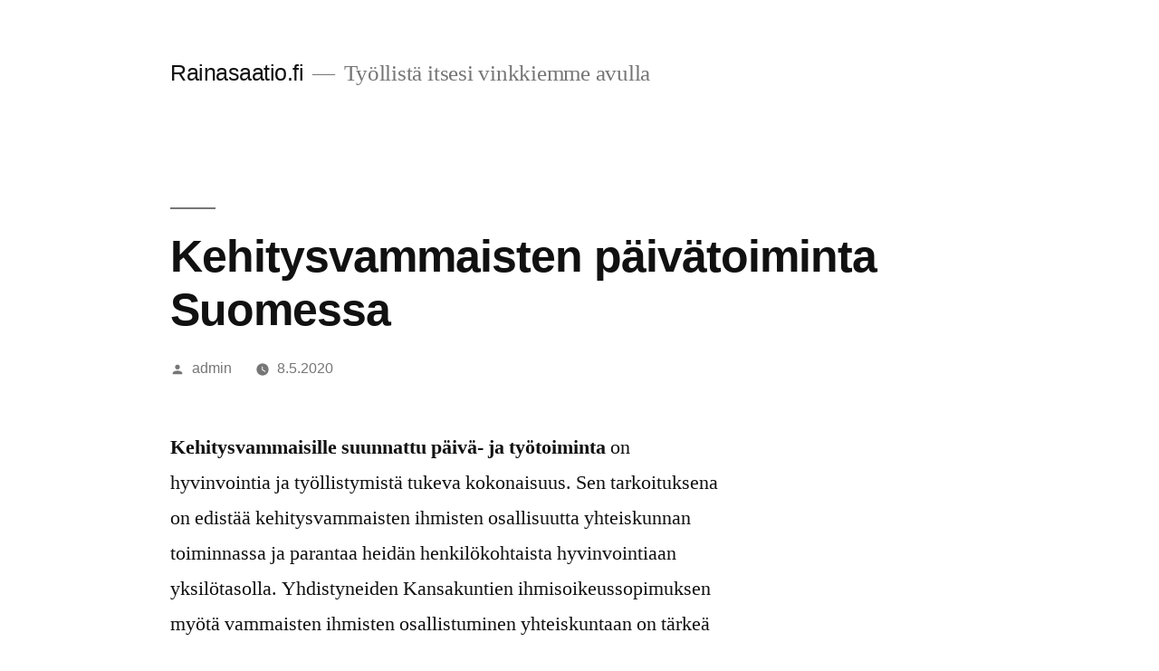

--- FILE ---
content_type: text/html; charset=UTF-8
request_url: https://www.rainasaatio.fi/2020/05/08/kehitysvammaisten-paivatoiminta-suomessa/
body_size: 6126
content:
<!doctype html>
<html lang="fi">
<head>
	<meta charset="UTF-8" />
	<meta name="viewport" content="width=device-width, initial-scale=1" />
	<link rel="profile" href="https://gmpg.org/xfn/11" />
	<title>Kehitysvammaisten päivätoiminta Suomessa &#8211; Rainasaatio.fi</title>
<link rel='dns-prefetch' href='//s.w.org' />
<link rel="alternate" type="application/rss+xml" title="Rainasaatio.fi &raquo; syöte" href="https://www.rainasaatio.fi/feed/" />
<link rel="alternate" type="application/rss+xml" title="Rainasaatio.fi &raquo; kommenttien syöte" href="https://www.rainasaatio.fi/comments/feed/" />
<link rel="alternate" type="application/rss+xml" title="Rainasaatio.fi &raquo; Kehitysvammaisten päivätoiminta Suomessa kommenttien syöte" href="https://www.rainasaatio.fi/2020/05/08/kehitysvammaisten-paivatoiminta-suomessa/feed/" />
		<script>
			window._wpemojiSettings = {"baseUrl":"https:\/\/s.w.org\/images\/core\/emoji\/13.0.1\/72x72\/","ext":".png","svgUrl":"https:\/\/s.w.org\/images\/core\/emoji\/13.0.1\/svg\/","svgExt":".svg","source":{"concatemoji":"https:\/\/www.rainasaatio.fi\/wp-includes\/js\/wp-emoji-release.min.js?ver=5.6.16"}};
			!function(e,a,t){var n,r,o,i=a.createElement("canvas"),p=i.getContext&&i.getContext("2d");function s(e,t){var a=String.fromCharCode;p.clearRect(0,0,i.width,i.height),p.fillText(a.apply(this,e),0,0);e=i.toDataURL();return p.clearRect(0,0,i.width,i.height),p.fillText(a.apply(this,t),0,0),e===i.toDataURL()}function c(e){var t=a.createElement("script");t.src=e,t.defer=t.type="text/javascript",a.getElementsByTagName("head")[0].appendChild(t)}for(o=Array("flag","emoji"),t.supports={everything:!0,everythingExceptFlag:!0},r=0;r<o.length;r++)t.supports[o[r]]=function(e){if(!p||!p.fillText)return!1;switch(p.textBaseline="top",p.font="600 32px Arial",e){case"flag":return s([127987,65039,8205,9895,65039],[127987,65039,8203,9895,65039])?!1:!s([55356,56826,55356,56819],[55356,56826,8203,55356,56819])&&!s([55356,57332,56128,56423,56128,56418,56128,56421,56128,56430,56128,56423,56128,56447],[55356,57332,8203,56128,56423,8203,56128,56418,8203,56128,56421,8203,56128,56430,8203,56128,56423,8203,56128,56447]);case"emoji":return!s([55357,56424,8205,55356,57212],[55357,56424,8203,55356,57212])}return!1}(o[r]),t.supports.everything=t.supports.everything&&t.supports[o[r]],"flag"!==o[r]&&(t.supports.everythingExceptFlag=t.supports.everythingExceptFlag&&t.supports[o[r]]);t.supports.everythingExceptFlag=t.supports.everythingExceptFlag&&!t.supports.flag,t.DOMReady=!1,t.readyCallback=function(){t.DOMReady=!0},t.supports.everything||(n=function(){t.readyCallback()},a.addEventListener?(a.addEventListener("DOMContentLoaded",n,!1),e.addEventListener("load",n,!1)):(e.attachEvent("onload",n),a.attachEvent("onreadystatechange",function(){"complete"===a.readyState&&t.readyCallback()})),(n=t.source||{}).concatemoji?c(n.concatemoji):n.wpemoji&&n.twemoji&&(c(n.twemoji),c(n.wpemoji)))}(window,document,window._wpemojiSettings);
		</script>
		<style>
img.wp-smiley,
img.emoji {
	display: inline !important;
	border: none !important;
	box-shadow: none !important;
	height: 1em !important;
	width: 1em !important;
	margin: 0 .07em !important;
	vertical-align: -0.1em !important;
	background: none !important;
	padding: 0 !important;
}
</style>
	<link rel='stylesheet' id='wp-block-library-css'  href='https://www.rainasaatio.fi/wp-includes/css/dist/block-library/style.min.css?ver=5.6.16' media='all' />
<link rel='stylesheet' id='wp-block-library-theme-css'  href='https://www.rainasaatio.fi/wp-includes/css/dist/block-library/theme.min.css?ver=5.6.16' media='all' />
<link rel='stylesheet' id='twentynineteen-style-css'  href='https://www.rainasaatio.fi/wp-content/themes/twentynineteen/style.css?ver=1.9' media='all' />
<link rel='stylesheet' id='twentynineteen-print-style-css'  href='https://www.rainasaatio.fi/wp-content/themes/twentynineteen/print.css?ver=1.9' media='print' />
<link rel="https://api.w.org/" href="https://www.rainasaatio.fi/wp-json/" /><link rel="alternate" type="application/json" href="https://www.rainasaatio.fi/wp-json/wp/v2/posts/14" /><link rel="EditURI" type="application/rsd+xml" title="RSD" href="https://www.rainasaatio.fi/xmlrpc.php?rsd" />
<link rel="wlwmanifest" type="application/wlwmanifest+xml" href="https://www.rainasaatio.fi/wp-includes/wlwmanifest.xml" /> 
<meta name="generator" content="WordPress 5.6.16" />
<link rel="canonical" href="https://www.rainasaatio.fi/2020/05/08/kehitysvammaisten-paivatoiminta-suomessa/" />
<link rel='shortlink' href='https://www.rainasaatio.fi/?p=14' />
<link rel="alternate" type="application/json+oembed" href="https://www.rainasaatio.fi/wp-json/oembed/1.0/embed?url=https%3A%2F%2Fwww.rainasaatio.fi%2F2020%2F05%2F08%2Fkehitysvammaisten-paivatoiminta-suomessa%2F" />
<link rel="alternate" type="text/xml+oembed" href="https://www.rainasaatio.fi/wp-json/oembed/1.0/embed?url=https%3A%2F%2Fwww.rainasaatio.fi%2F2020%2F05%2F08%2Fkehitysvammaisten-paivatoiminta-suomessa%2F&#038;format=xml" />
<link rel="pingback" href="https://www.rainasaatio.fi/xmlrpc.php"></head>

<body data-rsssl=1 class="post-template-default single single-post postid-14 single-format-standard wp-embed-responsive singular image-filters-enabled">
<div id="page" class="site">
	<a class="skip-link screen-reader-text" href="#content">Siirry sisältöön</a>

		<header id="masthead" class="site-header">

			<div class="site-branding-container">
				<div class="site-branding">

								<p class="site-title"><a href="https://www.rainasaatio.fi/" rel="home">Rainasaatio.fi</a></p>
			
				<p class="site-description">
				Työllistä itsesi vinkkiemme avulla			</p>
			</div><!-- .site-branding -->
			</div><!-- .site-branding-container -->

					</header><!-- #masthead -->

	<div id="content" class="site-content">

	<div id="primary" class="content-area">
		<main id="main" class="site-main">

			
<article id="post-14" class="post-14 post type-post status-publish format-standard hentry category-uncategorised entry">
		<header class="entry-header">
		
<h1 class="entry-title">Kehitysvammaisten päivätoiminta Suomessa</h1>
<div class="entry-meta">
	<span class="byline"><svg class="svg-icon" width="16" height="16" aria-hidden="true" role="img" focusable="false" viewBox="0 0 24 24" version="1.1" xmlns="http://www.w3.org/2000/svg" xmlns:xlink="http://www.w3.org/1999/xlink"><path d="M12 12c2.21 0 4-1.79 4-4s-1.79-4-4-4-4 1.79-4 4 1.79 4 4 4zm0 2c-2.67 0-8 1.34-8 4v2h16v-2c0-2.66-5.33-4-8-4z"></path><path d="M0 0h24v24H0z" fill="none"></path></svg><span class="screen-reader-text">Artikkelin julkaisija on</span><span class="author vcard"><a class="url fn n" href="https://www.rainasaatio.fi/author/admin/">admin</a></span></span>	<span class="posted-on"><svg class="svg-icon" width="16" height="16" aria-hidden="true" role="img" focusable="false" xmlns="http://www.w3.org/2000/svg" viewBox="0 0 24 24"><defs><path id="a" d="M0 0h24v24H0V0z"></path></defs><clipPath id="b"><use xlink:href="#a" overflow="visible"></use></clipPath><path clip-path="url(#b)" d="M12 2C6.5 2 2 6.5 2 12s4.5 10 10 10 10-4.5 10-10S17.5 2 12 2zm4.2 14.2L11 13V7h1.5v5.2l4.5 2.7-.8 1.3z"></path></svg><a href="https://www.rainasaatio.fi/2020/05/08/kehitysvammaisten-paivatoiminta-suomessa/" rel="bookmark"><time class="entry-date published" datetime="2020-05-08T18:11:54+03:00">8.5.2020</time><time class="updated" datetime="2021-05-20T15:53:59+03:00">20.5.2021</time></a></span>	<span class="comment-count">
					</span>
	</div><!-- .entry-meta -->
	</header>
	
	<div class="entry-content">
		
<p><strong>Kehitysvammaisille suunnattu päivä- ja työtoiminta</strong> on hyvinvointia ja työllistymistä tukeva kokonaisuus. Sen tarkoituksena on edistää kehitysvammaisten ihmisten osallisuutta yhteiskunnan toiminnassa ja parantaa heidän henkilökohtaista hyvinvointiaan yksilötasolla. Yhdistyneiden Kansakuntien ihmisoikeussopimuksen myötä vammaisten ihmisten osallistuminen yhteiskuntaan on tärkeä tavoite, joka lisää hyvinvointia monella saralla. Päivätoimintaa kutsutaankin nykyisin osallisuutta edistävänä toimintana, joka kuvailee hyvin sen tarkoitusta.</p>



<p>On oleellista, että kehitysvammaisille järjestetään toimintaa yksilöllisten tarpeiden pohjalta, ja niissä täytyy keskittyä olennaisiin aiheisiin. Jokainen erityistarpeita vaativa ihminen on yksilö, jonka tarpeet ja toiveet tulee huomioida. Toiset tarvitsevat erityistukea myös itsenäisessä elämässä.</p>



<p>&nbsp;Päivätoiminnan tärkeä tavoite on tukea vammaista henkilöä itsenäisessä elämässä ja edistää tämän osallisuutta ja sosiaalista vuorovaikutusta muiden kanssa. Se on tavoitteellista toimintaa jolla pyritään vahvistamaan vammaisten niitä taitoja, joita eniten itsenäisessä elämässä tarvitaan. Tähän kuuluu esimerkiksi kaupassa käyminen, kodin askareet, ruoanlaitto ja henkilökohtaisesta hygieniasta huolehtiminen. Kunnilla on lain mukainen velvoite järjestää kehitysvammaiselle henkilölle päivätoimintaa vammaispalvelulain perusteella. Laki velvoittaa myös kuntia ottamaan huomioon esimerkiksi erityiset tarpeet, jos kehitysvamma on poikkeuksellisen vakava.&nbsp;</p>



<h2>Päivätoiminnan tuomat mahdollisuudet</h2>



<p><strong>Päivätoiminnassa</strong> sen ideana on kodin ulkopuolinen sosiaalista vuorovaikutusta ja elämässä suoriutumiista edistävä toiminta. Päivätoiminnassa keskeistä on pyrkiä vahvistamaan niitä taitoja, joita kehitysvammainen henkilö tarvitsee tavallisessa elämässä selviytymiseen. Jokaisella kehitysvammaisella on oikeus itsenäiseen elämään ja päivätoiminnan avulla pyritään vahvistamaan tai mahdollistamaan se.</p>



<div class="wp-block-image"><figure class="aligncenter"><img loading="lazy" width="700" height="350" src="https://www.rainasaatio.fi/wp-content/uploads/sites/28/2020/05/roskien-lajittelu.jpg" alt="Roskia lajittelemalla voi päästä takaisin kiinni töihin" class="wp-image-15" srcset="https://www.rainasaatio.fi/wp-content/uploads/sites/28/2020/05/roskien-lajittelu.jpg 700w, https://www.rainasaatio.fi/wp-content/uploads/sites/28/2020/05/roskien-lajittelu-300x150.jpg 300w" sizes="(max-width: 700px) 100vw, 700px" /></figure></div>



<p>Vammaiset henkilöt saavat myös tärkeitä kontakteja muista vammaisista, ja tämä auttaa parantamaan elämänlaatua yleisesti. Päivätoimintaa on monenlaista ja ne pyritään järjestämään jokaisen yksilön tarpeiden mukaisesti, tarvittaessa mikäli kehitysvamma on tarpeeksi vakava, voidaan päivätoiminta järjestää kehitysvammaisen kotona. Päivätoiminnan tärkeimpiä aktiviteettejä ovat esimerkiksi liikunta, sosiaalinen kanssakäyminen, retkeily, luova toiminta ja ruoanlaitto. Yleensä päivätoiminta on ryhmäluontoista, mutta poikkeustilanteissa joustavuutta voidaan tehdä yksilön tarpeisiin sopivaksi.</p>



<p>Parhaimmissa tilanteissa päivätoiminta auttaa kehitysvammaisen pääsemään kiinni työtoimintaan ja sitä kautta myös työelämään. Kehitysvammaisella katsotaan olevan hyvät edellytykset osallistua kuntouttavaan työtoimintaan silloin, kun eläminen on tarpeeksi itsenäistä.</p>



<p><a href="https://www.te-palvelut.fi/te/fi/tyonhakijalle/tukea_tyollistymiseen/kuntouttava_tyotoiminta/index.html">Kuntouttavaa työtoimintaa</a> voi kokeilla halutessaan määräajan verran, mutta usein päivätoimintaa ja työtoimintaa voidaan järjestää yhdessä. Työtoiminnan avulla mahdollistetaan kokonaisuus, jossa päivätoiminnan ohella edistetään kehitysvammaisten osallistumista yhteiskunnassa. Kehitysvammaiset voivat myös olla osa-aikatyössä ja käydä välipäivinä työtoiminnassa tai päivätoiminnassa.</p>



<h2>Eri työtoimintojen mallit</h2>



<div class="wp-block-image"><figure class="aligncenter"><img loading="lazy" width="700" height="350" src="https://www.rainasaatio.fi/wp-content/uploads/sites/28/2020/05/vammainen-tyossa.jpg" alt="Myös vammaiset voivat työllistä esimerkiksi kokeilujen kautta" class="wp-image-16" srcset="https://www.rainasaatio.fi/wp-content/uploads/sites/28/2020/05/vammainen-tyossa.jpg 700w, https://www.rainasaatio.fi/wp-content/uploads/sites/28/2020/05/vammainen-tyossa-300x150.jpg 300w" sizes="(max-width: 700px) 100vw, 700px" /></figure></div>



<p>Työtoiminnan sisältö keskittyy työhönvalmennukseen tai muuhun luovaan, virikkeitä antavaan toimintaan. Työtoiminnan määrä ja toteuttamistapa kirjataan kehitysvammaisten erityishuolto-ohjelmaan ennen sen alkamista. Sisältö kuuluu olla keskeisesti työelämätaitojen harjoittelua, työpaikan etsimistä, työhön valmentamista ja muuta toimintaan.</p>



<p>Tavoitteena on saada kehitysvammainen tavalliseen palkkatyöhön. Vammainen henkilö saa työllistymisen tueksi yksilöllistä työvalmennusta, joka voi olla erillistä toimintaa tai kytkeytyneenä työtoimintaan. Tärkeänä osana työtoimintaa on myös työpaikalla toteutuva harjoitustoiminta. Työtehtävät silloiin vastaavat yleensä tavallisia työtehtäviä, mutta harjoittelujaksot ovat palkallisia. Yleensä valtio maksaa kuitenkin harjoittelujaksolle osallistuville vammaisille työosuusrahaa.</p>



<p>Työtoiminnasta ei makseta palkkaa siksi, koska kyseessä on julkisin varoiin järjestettävä sosiaalipalvelu. Työtoimintaan osallistuvalle kehitysvammaiselle voidaan kuitenkin maksaa työosuusrahaa, jonka suuruuden kunta päättää. Työosuusrahalle on kuitenkin maksimisumma, joka on n. 12 euroa päivässä. Vammaispalvelulaki ei määrää työosuusrahan suuruutta muuten, kuin sen maksimisumman perusteella. Tehty työ tukeekin harjoitteluun osallistunutta yritystä, eikä työtä harjoitteleva saa muuta palkkaa kuin työosuusrahan.</p>
	</div><!-- .entry-content -->

	<footer class="entry-footer">
		<span class="byline"><svg class="svg-icon" width="16" height="16" aria-hidden="true" role="img" focusable="false" viewBox="0 0 24 24" version="1.1" xmlns="http://www.w3.org/2000/svg" xmlns:xlink="http://www.w3.org/1999/xlink"><path d="M12 12c2.21 0 4-1.79 4-4s-1.79-4-4-4-4 1.79-4 4 1.79 4 4 4zm0 2c-2.67 0-8 1.34-8 4v2h16v-2c0-2.66-5.33-4-8-4z"></path><path d="M0 0h24v24H0z" fill="none"></path></svg><span class="screen-reader-text">Artikkelin julkaisija on</span><span class="author vcard"><a class="url fn n" href="https://www.rainasaatio.fi/author/admin/">admin</a></span></span><span class="posted-on"><svg class="svg-icon" width="16" height="16" aria-hidden="true" role="img" focusable="false" xmlns="http://www.w3.org/2000/svg" viewBox="0 0 24 24"><defs><path id="a" d="M0 0h24v24H0V0z"></path></defs><clipPath id="b"><use xlink:href="#a" overflow="visible"></use></clipPath><path clip-path="url(#b)" d="M12 2C6.5 2 2 6.5 2 12s4.5 10 10 10 10-4.5 10-10S17.5 2 12 2zm4.2 14.2L11 13V7h1.5v5.2l4.5 2.7-.8 1.3z"></path></svg><a href="https://www.rainasaatio.fi/2020/05/08/kehitysvammaisten-paivatoiminta-suomessa/" rel="bookmark"><time class="entry-date published" datetime="2020-05-08T18:11:54+03:00">8.5.2020</time><time class="updated" datetime="2021-05-20T15:53:59+03:00">20.5.2021</time></a></span><span class="cat-links"><svg class="svg-icon" width="16" height="16" aria-hidden="true" role="img" focusable="false" xmlns="http://www.w3.org/2000/svg" viewBox="0 0 24 24"><path d="M10 4H4c-1.1 0-1.99.9-1.99 2L2 18c0 1.1.9 2 2 2h16c1.1 0 2-.9 2-2V8c0-1.1-.9-2-2-2h-8l-2-2z"></path><path d="M0 0h24v24H0z" fill="none"></path></svg><span class="screen-reader-text">Julkaistu kategoriassa</span><a href="https://www.rainasaatio.fi/category/uncategorised/" rel="category tag">Uncategorised</a></span>	</footer><!-- .entry-footer -->

				
</article><!-- #post-14 -->

	<nav class="navigation post-navigation" role="navigation" aria-label="Artikkelit">
		<h2 class="screen-reader-text">Artikkelien selaus</h2>
		<div class="nav-links"><div class="nav-next"><a href="https://www.rainasaatio.fi/2020/05/15/sosiaali-ja-terveyspalvelut-suomessa/" rel="next"><span class="meta-nav" aria-hidden="true">Seuraava artikkeli</span> <span class="screen-reader-text">Seuraava artikkeli:</span> <br/><span class="post-title">Sosiaali- ja terveyspalvelut Suomessa</span></a></div></div>
	</nav>
		</main><!-- #main -->
	</div><!-- #primary -->


	</div><!-- #content -->

	<footer id="colophon" class="site-footer">
		
	<aside class="widget-area" role="complementary" aria-label="Alatunniste">
							<div class="widget-column footer-widget-1">
					<section id="search-2" class="widget widget_search"><h2 class="widget-title">Etsi tietoa:</h2><form role="search" method="get" class="search-form" action="https://www.rainasaatio.fi/">
				<label>
					<span class="screen-reader-text">Haku:</span>
					<input type="search" class="search-field" placeholder="Haku &hellip;" value="" name="s" />
				</label>
				<input type="submit" class="search-submit" value="Hae" />
			</form></section>
		<section id="recent-posts-2" class="widget widget_recent_entries">
		<h2 class="widget-title">Uusimmat artikkelit:</h2><nav role="navigation" aria-label="Uusimmat artikkelit:">
		<ul>
											<li>
					<a href="https://www.rainasaatio.fi/2021/08/31/helpot-tyopaikat-joihin-voit-vaihtaa/">Helpot työpaikat joihin voit vaihtaa</a>
									</li>
											<li>
					<a href="https://www.rainasaatio.fi/2020/07/03/rekisteroinnin-alkeet/">Rekisteröinnin alkeet</a>
									</li>
											<li>
					<a href="https://www.rainasaatio.fi/2020/05/29/toimeentulotuki-suomessa/">Toimeentulotuki Suomessa</a>
									</li>
											<li>
					<a href="https://www.rainasaatio.fi/2020/05/22/syrjaytymisen-ehkaisy-tyollisyyden-parantamisella/">Syrjäytymisen ehkäisy työllisyyden parantamisella</a>
									</li>
											<li>
					<a href="https://www.rainasaatio.fi/2020/05/15/sosiaali-ja-terveyspalvelut-suomessa/">Sosiaali- ja terveyspalvelut Suomessa</a>
									</li>
					</ul>

		</nav></section>					</div>
					</aside><!-- .widget-area -->

		<div class="site-info">
										<a class="site-name" href="https://www.rainasaatio.fi/" rel="home">Rainasaatio.fi</a>,
						<a href="https://wordpress.org/" class="imprint">
				Moottorina ylpeästi WordPress.			</a>
								</div><!-- .site-info -->
	</footer><!-- #colophon -->

</div><!-- #page -->

<script src='https://www.rainasaatio.fi/wp-includes/js/wp-embed.min.js?ver=5.6.16' id='wp-embed-js'></script>
	<script>
	/(trident|msie)/i.test(navigator.userAgent)&&document.getElementById&&window.addEventListener&&window.addEventListener("hashchange",function(){var t,e=location.hash.substring(1);/^[A-z0-9_-]+$/.test(e)&&(t=document.getElementById(e))&&(/^(?:a|select|input|button|textarea)$/i.test(t.tagName)||(t.tabIndex=-1),t.focus())},!1);
	</script>
	
</body>
</html>
